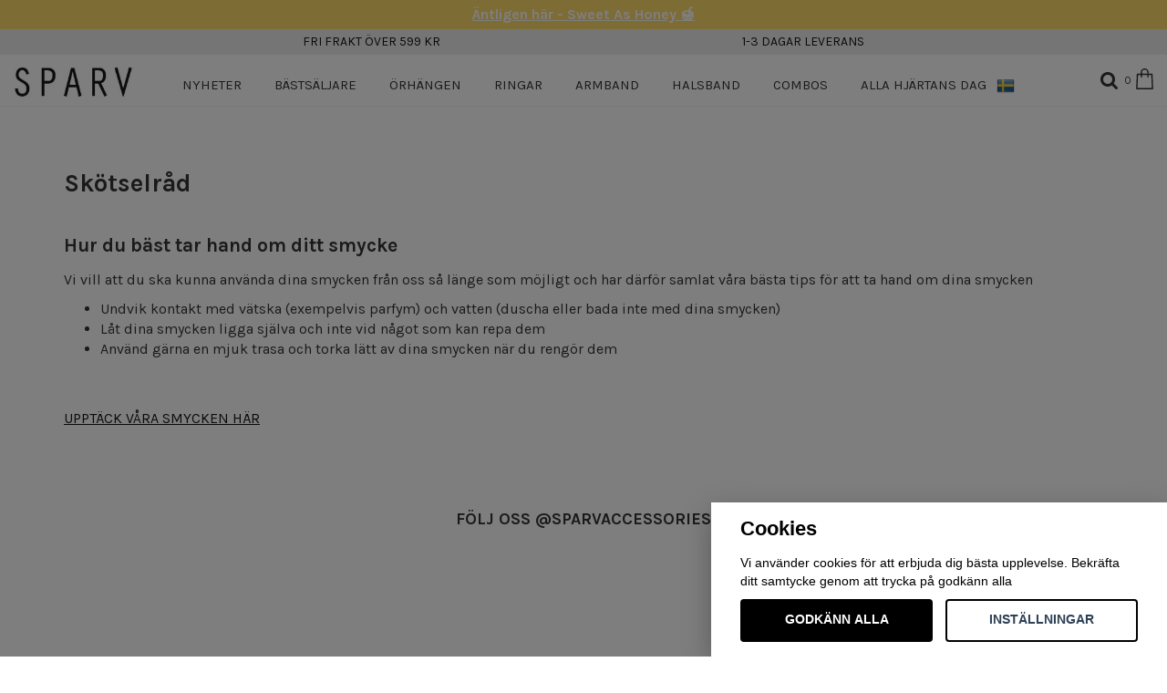

--- FILE ---
content_type: text/html; charset=utf-8
request_url: https://www.sparv.se/skotselrad
body_size: 11685
content:
<!DOCTYPE html>
<html lang="sv">
<head><script>var fbPixelEventId = Math.floor(Math.random() * 9000000000) + 1000000000;</script><meta property="ix:host" content="cdn.quickbutik.com/images"><meta http-equiv="Content-Type" content="text/html; charset=utf-8">
<title>Skötselråd - Sparv Accessories </title>
<meta name="author" content="Quickbutik">
<meta name="description" content="Upptäck våra skötselråd för att ta hand om dina smycken från oss på bästa sätt">
<link rel="icon" type="image/png" href="https://cdn.quickbutik.com/images/12207E/templates/fiore-65/assets/favicon.png?s=49364&auto=format">
<link rel="canonical" href="https://www.sparv.se/skotselrad">
<meta property="og:description" content="Upptäck våra skötselråd för att ta hand om dina smycken från oss på bästa sätt">
<meta property="og:title" content="Skötselråd - Sparv Accessories ">
<meta property="og:url" content="https://www.sparv.se/skotselrad">
<meta property="og:site_name" content="Sparv Accessories SE">
<meta property="og:type" content="website">
<meta property="og:image" content="">
<meta property="twitter:card" content="summary">
<meta property="twitter:title" content="Sparv Accessories SE">
<meta property="twitter:description" content="Upptäck våra skötselråd för att ta hand om dina smycken från oss på bästa sätt">
<meta property="twitter:image" content="">
<meta name="viewport" content="width=device-width, initial-scale=1, maximum-scale=1">
<link href="//maxcdn.bootstrapcdn.com/font-awesome/4.6.3/css/font-awesome.min.css" rel="stylesheet" type="text/css">
<link href="//fonts.googleapis.com/css?family=Karla:400,700%7CKarla:400,700" rel="stylesheet" type="text/css"  media="all" /><link href="https://storage.quickbutik.com/stores/12207E/templates/fiore-65/css/assets.css?49364" rel="stylesheet">
<link href="https://storage.quickbutik.com/stores/12207E/templates/fiore-65/css/styles.css?49364" rel="stylesheet">
<style>.wow{visibility:hidden}</style>
	<!-- Google Tag Manager -->
<script>(function(w,d,s,l,i){w[l]=w[l]||[];w[l].push({'gtm.start':
new Date().getTime(),event:'gtm.js'});var f=d.getElementsByTagName(s)[0],
j=d.createElement(s),dl=l!='dataLayer'?'&l='+l:'';j.async=true;j.src=
'https://www.googletagmanager.com/gtm.js?id='+i+dl;f.parentNode.insertBefore(j,f);
})(window,document,'script','dataLayer','GTM-WSCZVZ7');</script>
<!-- End Google Tag Manager -->
	<script>
		!function (w, d, t) {
		  w.TiktokAnalyticsObject=t;var ttq=w[t]=w[t]||[];ttq.methods=["page","track","identify","instances","debug","on","off","once","ready","alias","group","enableCookie","disableCookie"],ttq.setAndDefer=function(t,e){t[e]=function(){t.push([e].concat(Array.prototype.slice.call(arguments,0)))}};for(var i=0;i<ttq.methods.length;i++)ttq.setAndDefer(ttq,ttq.methods[i]);ttq.instance=function(t){for(var e=ttq._i[t]||[],n=0;n<ttq.methods.length;n++
)ttq.setAndDefer(e,ttq.methods[n]);return e},ttq.load=function(e,n){var i="https://analytics.tiktok.com/i18n/pixel/events.js";ttq._i=ttq._i||{},ttq._i[e]=[],ttq._i[e]._u=i,ttq._t=ttq._t||{},ttq._t[e]=+new Date,ttq._o=ttq._o||{},ttq._o[e]=n||{};n=document.createElement("script");n.type="text/javascript",n.async=!0,n.src=i+"?sdkid="+e+"&lib="+t;e=document.getElementsByTagName("script")[0];e.parentNode.insertBefore(n,e)};
		
		  ttq.load('CBLQB6RC77UFPP3IFTI0');
		  ttq.page();
		}(window, document, 'ttq');
	</script>
<script type="text/javascript" defer>document.addEventListener('DOMContentLoaded', () => {
    document.body.setAttribute('data-qb-page', 'list');
});</script><script src="/assets/shopassets/cookieconsent/cookieconsent.js?v=230"></script>
<style>
    html.force--consent,
    html.force--consent body{
        height: auto!important;
        width: 100vw!important;
    }
</style>

    <script type="text/javascript">
    var qb_cookieconsent = initCookieConsent();
    var qb_cookieconsent_blocks = [{"title":"Cookies","description":"Vi anv\u00e4nder cookies f\u00f6r att erbjuda dig b\u00e4sta upplevelse. Bekr\u00e4fta ditt samtycke genom att trycka p\u00e5 godk\u00e4nn alla"},{"title":"N\u00f6dv\u00e4ndiga cookies *","description":"Dessa cookies \u00e4r n\u00f6dv\u00e4ndiga f\u00f6r att butiken ska fungera korrekt och g\u00e5r inte att st\u00e4nga av utan att beh\u00f6va l\u00e4mna denna webbplats. De anv\u00e4nds f\u00f6r att funktionalitet som t.ex. varukorg, skapa ett konto och annat ska fungera korrekt.","toggle":{"value":"basic","enabled":true,"readonly":true}},{"title":"Statistik och prestanda","description":"Dessa cookies g\u00f6r att vi kan r\u00e4kna bes\u00f6k och trafik och d\u00e4rmed ta reda p\u00e5 saker som vilka sidor som \u00e4r mest popul\u00e4ra och hur bes\u00f6karna r\u00f6r sig p\u00e5 v\u00e5r webbplats. All information som samlas in genom dessa cookies \u00e4r sammanst\u00e4lld, vilket inneb\u00e4r att den \u00e4r anonym. Om du inte till\u00e5ter dessa cookies kan vi inte ge dig en lika skr\u00e4ddarsydd upplevelse.","toggle":{"value":"analytics","enabled":false,"readonly":false},"cookie_table":[{"col1":"_ga","col2":"google.com","col3":"2 years","col4":"Google Analytics"},{"col1":"_gat","col2":"google.com","col3":"1 minute","col4":"Google Analytics"},{"col1":"_gid","col2":"google.com","col3":"1 day","col4":"Google Analytics"}]},{"title":"Marknadsf\u00f6ring","description":"Dessa cookies st\u00e4lls in via v\u00e5r webbplats av v\u00e5ra annonseringspartner f\u00f6r att skapa en profil f\u00f6r dina intressen och visa relevanta annonser p\u00e5 andra webbplatser. De lagrar inte direkt personlig information men kan identifiera din webbl\u00e4sare och internetenhet. Om du inte till\u00e5ter dessa cookies kommer du att uppleva mindre riktad reklam.","toggle":{"value":"marketing","enabled":false,"readonly":false}}];
</script>
    <!-- Google Tag Manager -->
    <script>
    window.dataLayer = window.dataLayer || [];

    // Set default consent state
    dataLayer.push({
        'event': 'default_consent',
        'consent': {
            'analytics_storage': 'denied',
            'ad_storage': 'denied',
            'ad_user_data': 'denied',
            'ad_personalization': 'denied',
            'wait_for_update': 500
        }
    });

    // Check for existing consent on page load
    if (typeof qb_cookieconsent !== 'undefined') {
        const getConsentLevel = (category) => qb_cookieconsent.allowedCategory(category) ? 'granted' : 'denied';

        dataLayer.push({
            'event': 'update_consent',
            'consent': {
                'analytics_storage': getConsentLevel('analytics'),
                'ad_storage': getConsentLevel('marketing'),
                'ad_user_data': getConsentLevel('marketing'),
                'ad_personalization': getConsentLevel('marketing')
            }
        });
    }

    // Initialize GTM
    (function(w,d,s,l,i){w[l]=w[l]||[];w[l].push({'gtm.start':
    new Date().getTime(),event:'gtm.js'});var f=d.getElementsByTagName(s)[0],
    j=d.createElement(s),dl=l!='dataLayer'?'&l='+l:'';j.async=true;j.src=
    'https://www.googletagmanager.com/gtm.js?id='+i+dl;f.parentNode.insertBefore(j,f);
    })(window,document,'script','dataLayer','GTM-WSCZVZ7');

    // Handle consent updates for GTM
    document.addEventListener('QB_CookieConsentAccepted', function(event) {
        const cookie = qbGetEvent(event).cookie;
        const getConsentLevel = (level) => (cookie && cookie.level && cookie.level.includes(level)) ? 'granted' : 'denied';

        dataLayer.push({
            'event': 'update_consent',
            'consent': {
                'analytics_storage': getConsentLevel('analytics'),
                'ad_storage': getConsentLevel('marketing'),
                'ad_user_data': getConsentLevel('marketing'),
                'ad_personalization': getConsentLevel('marketing')
            }
        });
    });
    </script>
    <!-- End Google Tag Manager -->

    <!-- Google Tag Manager (noscript) -->
    <noscript><iframe src="https://www.googletagmanager.com/ns.html?id=GTM-WSCZVZ7"
    height="0" width="0" style="display:none;visibility:hidden"></iframe></noscript>
    <!-- End Google Tag Manager (noscript) -->
    <!-- Google Analytics 4 -->
    <script async src="https://www.googletagmanager.com/gtag/js?id=G-2J5D7PDMSV"></script>
    <script>
        window.dataLayer = window.dataLayer || [];
        function gtag(){dataLayer.push(arguments);}

        gtag('consent', 'default', {
            'analytics_storage': 'denied',
            'ad_storage': 'denied',
            'ad_user_data': 'denied',
            'ad_personalization': 'denied',
            'wait_for_update': 500,
        });

        const getConsentForCategory = (category) => (typeof qb_cookieconsent == 'undefined' || qb_cookieconsent.allowedCategory(category)) ? 'granted' : 'denied';

        if (typeof qb_cookieconsent == 'undefined' || qb_cookieconsent.allowedCategory('analytics') || qb_cookieconsent.allowedCategory('marketing')) {
            const analyticsConsent = getConsentForCategory('analytics');
            const marketingConsent = getConsentForCategory('marketing');

            gtag('consent', 'update', {
                'analytics_storage': analyticsConsent,
                'ad_storage': marketingConsent,
                'ad_user_data': marketingConsent,
                'ad_personalization': marketingConsent,
            });
        }

        // Handle consent updates for GA4
        document.addEventListener('QB_CookieConsentAccepted', function(event) {
            const cookie = qbGetEvent(event).cookie;
            const getConsentLevel = (level) => (cookie && cookie.level && cookie.level.includes(level)) ? 'granted' : 'denied';

            gtag('consent', 'update', {
                'analytics_storage': getConsentLevel('analytics'),
                'ad_storage': getConsentLevel('marketing'),
                'ad_user_data': getConsentLevel('marketing'),
                'ad_personalization': getConsentLevel('marketing'),
            });
        });

        gtag('js', new Date());
        gtag('config', 'G-2J5D7PDMSV', { 'allow_enhanced_conversions' : true } );
gtag('config', 'AW-673519034', { 'allow_enhanced_conversions' : true } );
gtag('event', 'page_view', JSON.parse('{"ecomm_pagetype":"other","send_to":"AW-673519034"}'));

        const gaClientIdPromise = new Promise(resolve => {
            gtag('get', 'G-2J5D7PDMSV', 'client_id', resolve);
        });
        const gaSessionIdPromise = new Promise(resolve => {
            gtag('get', 'G-2J5D7PDMSV', 'session_id', resolve);
        });

        Promise.all([gaClientIdPromise, gaSessionIdPromise]).then(([gaClientId, gaSessionId]) => {
            var checkoutButton = document.querySelector("a[href='/cart/index']");
            if (checkoutButton) {
                checkoutButton.onclick = function() {
                    var query = new URLSearchParams({
                        ...(typeof qb_cookieconsent == 'undefined' || qb_cookieconsent.allowedCategory('analytics') ? {
                            gaClientId,
                            gaSessionId,
                        } : {}),
                        consentCategories: [
                            ...(typeof qb_cookieconsent == 'undefined' || qb_cookieconsent.allowedCategory('analytics')) ? ['analytics'] : [],
                            ...(typeof qb_cookieconsent == 'undefined' || qb_cookieconsent.allowedCategory('marketing')) ? ['marketing'] : [],
                        ],
                    });
                    this.setAttribute("href", "/cart/index?" + query.toString());
                };
            }
        });
    </script>
    <!-- End Google Analytics 4 --></head>
<body>

<div class="nav-container">
	<nav class="top-bar Fixed overlay-bar">
		<div class="container-fluid">
		<div class="nav-menu">
		    <div class="row">
        		<div class="top-ban">
				    <span><a href=" https://www.sparv.se/sweet-as-honey"> Äntligen här - Sweet As Honey 🍯</span>
				</div>
		    </div>
		    <div class="row">
				<div class="top-usp">
				    <span>FRI FRAKT ÖVER 599 KR</span><span>1-3 DAGAR LEVERANS</span>
				</div>
			</div>
			<div class="row">
				<div class="hidden-xs hidden-sm col-sm-12">
				    <div class="top-logo ">
				        <a class="logo-link " href="https://www.sparv.se" title="Sparv Accessories SE">
    				    
    					<img class="logo logo-light" alt="Sparv Accessories SE logo" src="https://cdn.quickbutik.com/images/12207E/templates/fiore-65/assets/logo.png?s=49364&auto=format">
    					</a>
				    </div>
				    <div class="menu-center">
				        <ul class="menu">
    					        <li class="has-dropdown ">
    					            <a href="/nyheter" title="NYHETER">NYHETER</a>
        						</li>
    					        <li class="has-dropdown ">
    					            <a href="/bastsaljare" title="BÄSTSÄLJARE">BÄSTSÄLJARE</a>
        						</li>
    					        <li class="has-dropdown ">
    					            <a href="/orhangen" title="ÖRHÄNGEN">ÖRHÄNGEN</a>
        						</li>
    					        <li class="has-dropdown ">
    					            <a href="/ringar" title="RINGAR">RINGAR</a>
        						</li>
    					        <li class="has-dropdown ">
    					            <a href="/armband" title="ARMBAND">ARMBAND</a>
        						</li>
    					        <li class="has-dropdown ">
    					            <a href="/halsband" title="HALSBAND">HALSBAND</a>
        						</li>
    					        <li class="has-dropdown ">
    					            <a href="/combos" title="COMBOS">COMBOS</a>
        						</li>
    					        <li class="has-dropdown ">
    					            <a href="/alla-hjartans-dag" title="ALLA HJÄRTANS DAG">ALLA HJÄRTANS DAG</a>
        						</li>
    					</ul>
				    </div>
				    
				    
					
				</div>
				<div class="col-sm-12 col-md-12">
				    <div class="row mobile-top-bar">
				        <div class="col-xs-12 burger-wrapper">
        				    <div class="visible-xs visible-sm mobile-toggle">
                		        <a class="c-hamburger c-hamburger--htx" href="#mobile-menu"><span>toggle</span></a>
                		    </div>
                		    <div class="visible-xs visible-sm mobile-logo">
                		        <div class="logo logo-light ">
                        		    <a href="https://www.sparv.se" title="Sparv Accessories SE">
                        		        
                        		        <img alt="Sparv Accessories SE" src="https://cdn.quickbutik.com/images/12207E/templates/fiore-65/assets/logo.png?s=49364&auto=format">
                    			    </a>
                			    </div>
                		    </div>
        			        <div class="pull-right top-right-section">
        			            <div class="language-out hidden-xs hidden-sm">
        			                <div class="lang-main"><img src="/assets/shopassets/flags/24/sv.png"></div>
        			                <div class="lang-sel">
        			                    <a href="https://sparvaccessories.dk/"><img src="/assets/shopassets/flags/24/da.png">Denmark</a>
        			                    <a href="https://sparv.eu/"><img src="https://s3.eu-west-1.amazonaws.com/storage.quickbutik.com/stores/12207E/files/flaggaeu.png">EU</a>
        			                    <a href="https://www.sparv.fi/"><img src="/assets/shopassets/flags/24/fi.png">Finland</a>
        			                    <a href="https://sparvaccessories.de/"><img src="/assets/shopassets/flags/24/de.png">Germany</a>
        			                    <a href="https://www.sparv.com/no/"><img src="/assets/shopassets/flags/24/no.png">Norway</a>
        			                </div>
        			            </div>
        			            <div class="top-search">
        					        <div class="dropdown dropdown-search">
                                        <a href="#" class="dropdown-toggle dropdown-toggle-search" data-toggle="dropdown"><i class="fa fa-search"></i></a>
                                        <ul class="dropdown-menu" role="menu">
                                            <li>
                                                <form action="/shop/search" method="get">
                        							<input class="form-control search_text" name="s" type="text" size="25" placeholder="Sök" value="">
                        							<button class="search_submit" type="submit">
                        								<i class="fa fa-search"></i>
                        							</button>
                        							<div class="clear"></div>
                        						</form>
                                            </li>
                                        </ul>
                                    </div>
                                </div>
                                <div class="top-bar-cart">
            		                <div class="top-bar-cart-icon">
            		                    <div class="hidden-xs hidden-sm top-bar-cart-total">0</div>
            		                        <div class="nav navbar-nav navbar-right">
            		                            <div class="dropdown cartMenu">
            		                    
            		                                <a href="#" class="dropdown-toggle cart" data-toggle="dropdown"><svg xmlns="http://www.w3.org/2000/svg" viewBox="0 0 64 64" id="shopping-bag-1">
            		                                    <title>Shopping Bag</title>
            		                                    <desc></desc>
            		                                    <path data-name="layer2" fill="none" stroke="#202020" stroke-miterlimit="10" d="M56 62H8l2-44h44l2 44z" stroke-linejoin="round" stroke-linecap="round"></path>
            		                                    <path data-name="layer1" d="M22 26V12A10 10 0 0 1 32 2a10 10 0 0 1 10 10v14" fill="none" stroke="#202020" stroke-miterlimit="10" stroke-linejoin="round" stroke-linecap="round" style="stroke:var(--layer1, #202020)"></path>
            		                                  </svg>
            		                                </a>
            		                    
            		                                <ul class="dropdown-menu cart-content" role="menu">
            		                                <li class="visible-xs">
            		                                    <div class="pull-right cart-close">
            		                                        <a href="#" class="dropdown-toggle cart" data-toggle="dropdown"><i class="fa fa-times"></i></a>
            		                                    </div>
            		                                </li>
            		                                <li class="qs-cart-empty" >
            		                                    <p style="padding: 28px;font-weight: 600;margin:0;">Din varukorg är tom, men det behöver den inte vara.</p>
            		                                </li>
            		                                <li class="qs-cart-update" style="display:none;" >
            		                                    <div class="visible-xs" id="CARTHEADER">Varukorg</div>
            		                                    <table id="CARTITEMS" class="table table-condensed ">
            		                                        <thead>
            		                                            <tr>
            		                                                <td style="width: 220px;">Produkt</td>
            		                                                <td style="width: 127px" class="td-qty">Antal</td>
            		                                                <td style="width: 115px" class="hidden-xs">Pris</td>
            		                                            </tr>
            		                                        </thead>
            		                                        <tbody>
            		                                        </tbody>
            		                                        <tfoot>
            		                                            <tr>
            		                                                <td colspan="1"></td>
            		                                                <td class="cartsum">Totalt</td>
            		                                                <td class="cartTotal">0,00 SEK</td>
            		                                                <td colspan="1" class="text-right">
            		                                                </td>
            		                                            </tr>
            		                                        </tfoot>
            		                                    
            		                                    </table>
            		                                    </li>
            		                                    
            		                                    <li>
            		                                        <div class="cart-close d-flex justify-content-between"><a href="/orhangen" class="cart cart-continue btn btn-primary-custom">FORTSÄTT HANDLA</a><a href="/cart/index" class="btn btn-primary-custom checkout">TILL KASSAN</a></div>
            		                                    </li>
            		                                    
            		                                    
            		                                </ul>
            		                            </div>
            		                        </div>
            		                </div>
        		                </div>
        			        </div>
				        </div>
				        <div class="col-xs-12 top-elements-wrapper ">
                            <div class="top-elements">
        					    <div class="pull-left">
                                </div>
            					<div class="languages pull-left">
            					</div>
            					<div class="taxtoggler pull-left">
            					</div>
            					<div class="clearfix"></div>
        					</div>
				        </div>
				    </div> 
				</div>
			</div>
		</div>
			
		</div><!--end of container-->
	</nav>

</div><div class="main-container ">
    <div class="container">
        <!-- Breadcrumbs --><div class="row">
            <div class="col-md-12">
            	<nav class="breadcrumb" aria-label="breadcrumbs"> </nav>
</div>
        </div>
        
</div>
    
    <!-- The main content -->
    <div class="container">
<div class="row">
    <div class="col-md-12">
        <h1 class="title">Skötselråd</h1>
        <div>
            <p><br></p><h2><strong>Hur du bäst tar hand om ditt smycke</strong></h2><p><span style="font-size: 16px;">Vi vill att du ska kunna använda dina smycken från oss så länge som möjligt och har därför samlat våra bästa tips för att ta hand om dina smycken<br></span></p><ul><li><span style="font-size: 16px;">Undvik kontakt med vätska (exempelvis parfym) och vatten (duscha eller bada inte med dina smycken)<br></span></li><li><span style="font-size: 16px;">Låt dina smycken ligga själva och inte vid något som kan repa dem<br></span></li><li><span style="font-size: 16px;">Använd gärna en mjuk trasa och torka lätt av dina smycken när du rengör dem<br><br></span><span style="font-size: 16px;"><br></span></li></ul><p><span style="font-size: 16px;"><u><a href="https://www.sparv.se/orhangen">UPPTÄCK VÅRA SMYCKEN HÄR</a></u></span></p><p><br></p><p><br></p>
        </div>
    </div>
</div>
</div><div class="container foot-extra">
<h2 class="home-subtitle text-center">FÖLJ OSS @SPARVACCESSORIES</h2>
<!-- SnapWidget -->
<script src="https://snapwidget.com/js/snapwidget.js"></script>
<iframe src="https://snapwidget.com/embed/784236" class="snapwidget-widget" allowtransparency="true" frameborder="0" scrolling="no" style="border:none; overflow:hidden;  width:100%; margin-bottom:40px;"></iframe>
</div>
<img class="img-responsive width100" src="https://s3.eu-west-1.amazonaws.com/storage.quickbutik.com/stores/12207E/files/USP20250318.jpg" alt="Sparv Accessories">

<footer>
    <div class="container">
   <div class="section_footer">
         <div class="row">
            
                
                
                <div class=" col-md-4 col-xs-12">
                   <div class="section_newsletter">
                      <h4>Anmäl dig nu - Få 10% på ett köp</h4>
                      <form id="newsletter_form" action="/shop/newsletter" method="post" target="_blank">
                          <div class="form-group form-group-default">
                          <div class="input-group">
                             <input type="email" class="form-control" name="email" placeholder="Ange e-post" required="">
                             <span class="input-group-btn">
                                <button type="submit" class="btn btn-default">Prenumerera</button>
                              </span>
                          </div>
                          </div>
                      </form>
                   </div>
                </div>
                
                
            
                <div class=" col-md-4 col-xs-12">
                   <h4>Sparv Accessories</h4>
                   <div class="main-text">
                        Sparv skapades i sökandet efter minimalistiska och skandinaviskt designade smycken som adderar det extra till en stil eller ett tillfälle - från tidig morgon till sen kväll.
                   </div>
                </div>
                
                
                
                
            
                
                <div class=" col-md-4 col-xs-12">
                   <h4>Order & leveranser</h4>
                    <div class="footer-menu">
            		    <ul>
                            <li>
                                <a href="/leverans-och-returer">Leverans och returer</a>
                        	</li>
                            <li>
                                <a href="/betalningar">Betalningar</a>
                        	</li>
                            <li>
                                <a href="/nyhetsbrev">Nyhetsbrev</a>
                        	</li>
                            <li>
                                <a href="/om-sparv-accessories">Om Sparv</a>
                        	</li>
                            <li>
                                <a href="/aterforsaljare">Återförsäljare</a>
                        	</li>
                            <li>
                                <a href="/skotselrad">Skötselråd</a>
                        	</li>
                            <li>
                                <a href="/storleksguide">Storleksguide</a>
                        	</li>
                            <li>
                                <a href="/jobb">Jobba med oss</a>
                        	</li>
                            <li>
                                <a href="/contact">Kontakt</a>
                        	</li>
                            <li>
                                <a href="/villkor">Villkor</a>
                        	</li>
                            <li>
                                <a href="https://sparvb2b.com">B2B reseller login</a>
                        	</li>
                        </ul>
                    </div>
                </div>
                
                
                
            
                
                
                
                <div class="lang-foot visible-xs visible-sm hidden-md hidden-lg hidden-xl col-xs-12">
	                <div class="lang-main-foot"><img src="/assets/shopassets/flags/24/sv.png"></div>
	                    <a href="https://sparvaccessories.dk/"><img src="/assets/shopassets/flags/24/da.png"></a>
	                    <a href="https://sparv.eu/"><img src="https://s3.eu-west-1.amazonaws.com/storage.quickbutik.com/stores/12207E/files/flaggaeu.png"></a>
	                    <a href="https://www.sparv.fi/"><img src="/assets/shopassets/flags/24/fi.png"></a>
	                    <a href="https://sparvaccessories.de/"><img src="/assets/shopassets/flags/24/de.png"></a>
	            </div>

                <div class=" col-md-12 col-xs-12 text-center">
                   <div class="socials text-center">
                          <a href="https://www.facebook.com/sparvaccessories/" target="_blank" class="btn btn-facebook social"><i class="fa fa-facebook"></i></a>
                          <a href="https://instagram.com/sparvaccessories/" target="_blank" class="btn btn-instagram social"><i class="fa fa-instagram"></i></a>
                          <a href="https://www.pinterest.se/sparvaccessories/" target="_blank" class="btn btn-pinterest social"><i class="fa fa-pinterest"></i></a>
                   </div>
                </div>
                
            
                
                
                
                
                <div class=" col-md-12 col-xs-12 text-center">
                    <div class="paymentmethods">
                        <img alt="Visa" class="x15" src="/assets/shopassets/paylogos/visa.png">
                        <img alt="MasterCard" src="/assets/shopassets/paylogos/mastercard.png">
                        <img alt="Swish" class="x1" src="/assets/shopassets/paylogos/swish.png"> 
                        <img alt="Direktbetalning" class="x2" src="/assets/shopassets/paylogos/direktbetalning.png">
                        <img alt="Klarna" class="x1" src="https://cdn.klarna.com/1.0/shared/image/generic/logo/sv_se/basic/logo_black.png?width=75">
                    </div>
                </div>
         </div>
   </div>
   <div class="row">
        <div class="col-md-12 col-xs-12 text-center">
           <div class="copyright_line">© Copyright Sparv Accessories SE</div>
           <!-- <div class="poweredby"><a style="text-decoration: none;" target="_blank" rel="nofollow sponsored" title="Powered by Quickbutik" href="https://quickbutik.com">Powered by Quickbutik</a></div>--> 
        </div>
    </div>
    </div>
</footer>
</div>

<!-- The mobile menu -->
<div id="mobile-bar-settings" data-lbl-overview="Översikt" data-lbl-search="Sök"></div>

<nav id="mobile-menu" style="visibility:hidden;"><ul>
<li>
        <a href="/nyheter">NYHETER</a>
        </li>
    <li>
        <a href="/bastsaljare">BÄSTSÄLJARE</a>
        </li>
    <li>
        <a href="/orhangen">ÖRHÄNGEN</a>
        </li>
    <li>
        <a href="/ringar">RINGAR</a>
        </li>
    <li>
        <a href="/armband">ARMBAND</a>
        </li>
    <li>
        <a href="/halsband">HALSBAND</a>
        </li>
    <li>
        <a href="/combos">COMBOS</a>
        </li>
    <li>
        <a href="/alla-hjartans-dag">ALLA HJÄRTANS DAG</a>
        </li>
    <li class="mob-menu-flags">
        <img src="/assets/shopassets/flags/24/sv.png"><select class="mob-select-flags" name="flag-select" onchange="location = this.value;"><option value="https://www.sparv.se/">Sweden (SEK)</option>
<option value="https://sparvaccessories.dk/">Denmark (DKK)</option>
<option value="https://www.sparv.fi/">Finland (EUR)</option>
<option value="https://sparv.eu/">EU (EUR)</option>
<option value="https://sparvaccessories.de/">Germany (EUR)</option>
<option value="https://www.sparv.com/no/">Norway (NOK)</option></select>
</li>
 </ul></nav><script type="text/javascript" src="https://storage.quickbutik.com/stores/12207E/templates/fiore-65/js/jquery.min.js?49364"></script><script type="text/javascript" src="https://storage.quickbutik.com/stores/12207E/templates/fiore-65/js/plugins.js?49364"></script><script type="text/javascript" src="https://storage.quickbutik.com/stores/12207E/templates/fiore-65/js/qs_functions.js?49364"></script><script type="text/javascript" src="https://storage.quickbutik.com/stores/12207E/templates/fiore-65/js/custom.js?49364"></script><script type="text/javascript">
    
$(document).ready(function () {
	$('#mobile-menu').css({
		'visibility': 'visible'
	});
	$("#mobile-menu").mmenu({
		navbar: {
			title: ""
		},
		classNames: {
			fixedElements: {
				fixed: "mm-fixed"
			}
		}
	});
	var e = $("#mobile-menu").data("mmenu");
	e.bind("opening", function () {
		$(".c-hamburger").addClass("is-active")
	}), e.bind("close", function () {
		$(".c-hamburger").removeClass("is-active")
	}), $("#mobile-menu .mm-search input").keyup(function (e) {
		13 == e.keyCode && (window.location.href = "/shop/search?s=" + $(this).val())
	}), $(".mm-next").addClass("mm-fullsubopen")
});
    
    
    $('#newsletter_form').submit(function(e){
            e.preventDefault();
            
            $.post('/shop/newsletter', $.param($(this).serializeArray()), function(data) {
                if(data.error) { 
                    alert('Vänligen kontrollera din e-postadress.');
                }else{
                    alert('Du har nu anmält dig till vårt nyhetsbrev.');
                }
            }, "json");
    });
    
    $(document).ready(function(){
        $('.dropdown-toggle-search').click(function(){
            if($(this).parent().hasClass('open'))
            {
                $('.search_text').focus();
            }
        });
    });
    
    </script><script>
    new WOW().init();
    </script>
<script type="text/javascript">var qs_store_url = "https://www.sparv.se";</script>
<script type="text/javascript">var qs_store_apps_data = {"location":"\/skotselrad","products":[],"product_id":null,"category_id":null,"category_name":null,"fetch":"fetch","order":null,"search":null,"recentPurchaseId":null}; var qs_store_apps = [];</script>
<script>if (typeof qs_options !== "undefined") { qs_store_apps_data.variants = JSON.stringify(Array.isArray(qs_options) ? qs_options : []); }</script>
<script type="text/javascript">$.ajax({type:"POST",url:"https://www.sparv.se/apps/fetch",async:!1,data:qs_store_apps_data, success:function(s){qs_store_apps=s}});</script>
<script>
    function fbConversion() {
        if (typeof qb_cookieconsent == 'undefined' || qb_cookieconsent.allowedCategory('marketing')) {
            fetch("https://www.sparv.se/apps/fbpixel",{method:"POST",headers:{"Content-Type":"application/json"},body:JSON.stringify({...qs_store_apps_data,event_id:fbPixelEventId})}).catch(e=>{console.error("Error:",e)});
        }
    }

    document.addEventListener('QB_CookieConsentAccepted', function(e) {
        fbConversion();
    });

    fbConversion();
</script>
<script type="text/javascript" src="/assets/qb_essentials.babel.js?v=20251006"></script><script type="text/javascript"> var recaptchaSiteKey="6Lc-2GcUAAAAAMXG8Lz5S_MpVshTUeESW6iJqK0_"; </script>
<script>
    qb_cookieconsent.run({
        current_lang: 'en',
        autoclear_cookies: true,
        cookie_expiration: 90,
        autoload_css: true,
        theme_css: '/assets/shopassets/cookieconsent/cookieconsent.css?v=231',
        languages: {
            en: {
                consent_modal: {
                    title: "Cookies",
                    description: 'Vi använder cookies för att erbjuda dig bästa upplevelse. Bekräfta ditt samtycke genom att trycka på godkänn alla',
                    primary_btn: {
                        text: 'Godkänn alla',
                        role: 'accept_all'
                    },
                    secondary_btn: {
                        text: 'Inställningar',
                        role: 'settings'
                    }
                },
                settings_modal: {
                    title: 'Cookie inställningar',
                    save_settings_btn: "Spara",
                    accept_all_btn: "Godkänn alla",
                    cookie_table_headers: [
                        { col1: "Name" },
                        { col2: "Domain" },
                        { col3: "Expiration" },
                        { col4: "Description" }
                    ],
                    blocks: qb_cookieconsent_blocks
                }
            }
        },
        onAccept: function (cookie) {
            var event = new CustomEvent("QB_CookieConsentAccepted", {
                detail: {
                    cookie: cookie
                }
            });

            document.dispatchEvent(event);
        },
        onChange: function (cookie) {
            var event = new CustomEvent("QB_CookieConsentAccepted", {
                detail: {
                    cookie: cookie
                }
            });

            document.dispatchEvent(event);
        },
    });

            document.getElementsByTagName("html")[0].classList.add('force--consent');
</script>

    <script src="/assets/shopassets/misc/magicbean.js?v=1" data-shop-id="12207" data-url="https://magic-bean.services.quickbutik.com/v1/sow" data-site-section="1" data-key="706d91542ba16271f2ab5bcbdb8157a5" defer></script>
<script type="text/javascript">
const tiktokPixel = {
  pixelId: null,
  checkoutUrl: null,

  cartData: {
    totalAmount: 0,
    currency: "",
    items: [],
  },

  load: function () {
    if (tiktokPixel.pixelId == null) {
      return;
    }

    !(function (w, d, t) {
      w.TiktokAnalyticsObject = t;
      var ttq = (w[t] = w[t] || []);
      (ttq.methods = [
        "page",
        "track",
        "identify",
        "instances",
        "debug",
        "on",
        "off",
        "once",
        "ready",
        "alias",
        "group",
        "enableCookie",
        "disableCookie",
      ]),
        (ttq.setAndDefer = function (t, e) {
          t[e] = function () {
            t.push([e].concat(Array.prototype.slice.call(arguments, 0)));
          };
        });
      for (var i = 0; i < ttq.methods.length; i++)
        ttq.setAndDefer(ttq, ttq.methods[i]);
      (ttq.instance = function (t) {
        for (var e = ttq._i[t] || [], n = 0; n < ttq.methods.length; n++)
          ttq.setAndDefer(e, ttq.methods[n]);
        return e;
      }),
        (ttq.load = function (e, n) {
          var i = "https://analytics.tiktok.com/i18n/pixel/events.js";
          (ttq._i = ttq._i || {}),
            (ttq._i[e] = []),
            (ttq._i[e]._u = i),
            (ttq._t = ttq._t || {}),
            (ttq._t[e] = +new Date()),
            (ttq._o = ttq._o || {}),
            (ttq._o[e] = n || {});
          var o = document.createElement("script");
          (o.type = "text/javascript"),
            (o.async = !0),
            (o.src = i + "?sdkid=" + e + "&lib=" + t);
          var a = document.getElementsByTagName("script")[0];
          a.parentNode.insertBefore(o, a);
        });
      ttq.load(tiktokPixel.pixelId);

      let eventId = Math.ceil(Math.random() * 10000000);
      ttq.page({ event_id: eventId });
      sendData("PageView", {}, eventId);
    })(window, document, "ttq");

    async function sendData(eventType, properties, eventId) {
      return fetch(qs_store_url + "/apps/tiktokpixel", {
        method: "POST",
        headers: { "Content-Type": "application/json" },
        body: JSON.stringify({
          event: eventType,
          properties: properties,
          event_id: eventId,
        }),
      });
    }

    document.addEventListener("view-search", function (event) {
      let searchQuery = qbGetEvent(event).data;
      let properties = {
        query: searchQuery,
        content_id: "",
      };
      let eventId = Math.ceil(Math.random() * 10000000);

      ttq.track("Search", properties, { event_id: eventId });
      sendData("Search", properties, eventId);
    });

    document.addEventListener("view-product", function (event) {
      let productData = qbGetEvent(event);
      let properties = {
        content_type: "product",
        content_id: productData.id,
        content_name: productData.name,
        currency: productData.currency,
        price: productData.price,
        value: productData.price,
      };
      let eventId = Math.ceil(Math.random() * 10000000);

      ttq.track("ViewContent", properties, { event_id: eventId });
      sendData("ViewContent", properties, eventId);
    });

    document.addEventListener("QB_CartSet", function (event) {
      tiktokPixel.cartData = {
        totalAmount: qbGetEvent(event).itemData.total_amount_raw,
        currency: qbGetEvent(event).itemData.currency,
        items: qbGetEvent(event).itemData.items ?? [],
      };
    });

    document.addEventListener("QB_CartUpdated", function (event) {
      tiktokPixel.cartData = {
        totalAmount: qbGetEvent(event).itemData.amount_raw,
        currency: qbGetEvent(event).itemData.currency,
        items: qbGetEvent(event).itemData.items ?? [],
      };
    });

    document.addEventListener("QB_CartAdded", function (event) {
      tiktokPixel.cartData = {
        totalAmount: qbGetEvent(event).itemData.amount_raw,
        currency: qbGetEvent(event).itemData.currency,
        items: qbGetEvent(event).itemData.items ?? [],
      };

      let productData = qbGetEvent(event).itemData;
      let eventId = Math.ceil(Math.random() * 10000000);

      let properties = {
        content_type: "product",
        content_id: productData.item.id,
        content_name: productData.item.title,
        currency: productData.currency,
        price: productData.item.price_raw,
        quantity: 1,
        value: productData.item.price_raw,
      };

      ttq.track("AddToCart", properties, { event_id: eventId });
      sendData("AddToCart", properties, eventId);
    });

    document
      .querySelector(`a[href='${tiktokPixel.checkoutUrl}']`)
      .addEventListener("click", async function (event) {
        event.preventDefault();

        let eventId = Math.ceil(Math.random() * 10000000);
        let properties = {
          content_type: "product_group",
          currency: tiktokPixel.cartData.currency,
          value: tiktokPixel.cartData.totalAmount,
          contents: tiktokPixel.cartData.items.map((item) => ({
            content_type: "product",
            content_id: item.item.id,
            content_name: item.item.title,
            price: item.item.price,
            quantity: item.qty,
          })),
        };

        try {
          ttq.track("InitiateCheckout", properties, { event_id: eventId });
          await sendData("InitiateCheckout", properties, eventId);
        } catch (error) {
          console.error("Tiktok Pixel Error", error);
        }

        window.location.href = this.getAttribute("href");
      });

    document.addEventListener("view-success", function (event) {
      let orderData = qbGetEvent(event).orderData;
      let properties = {
        content_type: "product_group",
        currency: orderData.currency,
        value: orderData.total_amount,
        contents: orderData.items.map((item) => ({
          content_type: "product",
          content_id: item.id,
          content_name: item.title,
          price: item.price,
          quantity: item.quantity,
        })),
      };
      let eventId = Math.ceil(Math.random() * 10000000);

      ttq.track("CompletePayment", properties, { event_id: eventId });
      sendData("CompletePayment", properties, eventId);
    });
  },
};

document.addEventListener("DOMContentLoaded", function () {
  document.addEventListener("QB_CookieConsentAccepted", function (e) {
    checkLoad();
  });

  function checkLoad() {
    if (
      typeof qb_cookieconsent === "undefined" ||
      qb_cookieconsent.allowedCategory("marketing")
    ) {
      tiktokPixel.load();
    }
  }

  checkLoad();
});

tiktokPixel.pixelId = 'CBP28U3C77UESBO99S4G';
tiktokPixel.checkoutUrl = '/cart/index';
</script><script>
    document.addEventListener('QB_CookieConsentAccepted', function(event) {
        const cookie = qbGetEvent(event).cookie;

        const getConsentLevel = (level) => (cookie && cookie.level && cookie.level.includes(level)) ? 'granted' : 'denied';

        gtag('consent', 'update', {
            'analytics_storage': getConsentLevel('analytics'),
            'ad_storage': getConsentLevel('marketing'),
            'ad_user_data': getConsentLevel('marketing'),
            'ad_personalization': getConsentLevel('marketing'),
        });
    });

    document.addEventListener('QB_CartAdded', function(e) {
        const itemData = qbGetEvent(e).itemData;

        let eventData = {
            currency: 'SEK',
            value: parseFloat(itemData.item.price_raw),
            items: [{
                id: itemData.item.id,
                item_id: itemData.item.id,
                name: itemData.item.title.replaceAll('"', ''),
                item_name: itemData.item.title.replaceAll('"', ''),
                affiliation: `Sparv Accessories SE`,
                ...(itemData.variant_name && {
                    name: itemData.item.title.replaceAll('"', '') + ' ' + itemData.variant_name.replaceAll('"', ''),
                    item_name: itemData.item.title.replaceAll('"', '') + ' ' + itemData.variant_name.replaceAll('"', ''),
                    variant: itemData.variant_name.replaceAll('"', ''),
                    item_variant: itemData.variant_name.replaceAll('"', ''),
                }),
                price: parseFloat(itemData.item.price_raw),
                quantity: itemData.qty
            }],
        };
        'undefined' !== typeof gtag && gtag('event', 'add_to_cart', eventData);
    });
</script><script>
function loadFbPixelScript() {
    if (typeof qb_cookieconsent == 'undefined' || qb_cookieconsent.allowedCategory('marketing')) {
        
!function(f,b,e,v,n,t,s){if(f.fbq)return;n=f.fbq=function(){n.callMethod?n.callMethod.apply(n,arguments):n.queue.push(arguments)};if(!f._fbq)f._fbq=n;n.push=n;n.loaded=!0;n.version='2.0';n.queue=[];t=b.createElement(e);t.async=!0;t.src=v;s=b.getElementsByTagName(e)[0];s.parentNode.insertBefore(t,s)}(window,document,'script','https://connect.facebook.net/en_US/fbevents.js');
fbq('init', '541130073156904');
fbq('track', 'PageView', {}, { eventID: fbPixelEventId});


    }
}

document.addEventListener('QB_CookieConsentAccepted', function(e) {
    loadFbPixelScript();
});

loadFbPixelScript();
</script>
<script type="text/javascript">document.addEventListener("QB_CartAdded", function(a) {
                    var b = qbGetEvent(a).itemData;
                    var contentId = b.item.raw_id ? b.item.raw_id : b.item.id;
                    if (b.variant_id) {
                        contentId = contentId + "-" + b.variant_id;
                    }
                    "undefined"!=typeof fbq&&fbq("track","AddToCart",{
                        content_name: b.item.title,
                        content_ids: [contentId],
                        content_type: "product",
                        value: b.amount_raw,
                        currency: "SEK"
                    }, {
                        eventID: a.eventId
                    });
                });</script>
<script type='text/javascript' src='//s3.amazonaws.com/downloads.mailchimp.com/js/mc-validate.js'></script><script type='text/javascript'>(function($) {window.fnames = new Array(); window.ftypes = new Array();fnames[0]='EMAIL';ftypes[0]='email'; }(jQuery));var $mcj = jQuery.noConflict(true);</script>
<!-- Google Tag Manager (noscript) -->
<noscript><iframe src="https://www.googletagmanager.com/ns.html?id=GTM-WSCZVZ7"
height="0" width="0" style="display:none;visibility:hidden"></iframe></noscript>
<!-- End Google Tag Manager (noscript) --><script id="mcjs">if (typeof qb_cookieconsent == 'undefined' || qb_cookieconsent.allowedCategory('marketing')) { !function(c,h,i,m,p){m=c.createElement(h),p=c.getElementsByTagName(h)[0],m.async=1,m.src=i,p.parentNode.insertBefore(m,p)}(document,"script","https://chimpstatic.com/mcjs-connected/js/users/80f8ce5a797bb61d2054322ff/dac0d4ddbe1bc0ceade3916ac.js"); } </script><script defer src="https://static.cloudflareinsights.com/beacon.min.js/vcd15cbe7772f49c399c6a5babf22c1241717689176015" integrity="sha512-ZpsOmlRQV6y907TI0dKBHq9Md29nnaEIPlkf84rnaERnq6zvWvPUqr2ft8M1aS28oN72PdrCzSjY4U6VaAw1EQ==" data-cf-beacon='{"rayId":"9c7c87a24b618305","version":"2025.9.1","serverTiming":{"name":{"cfExtPri":true,"cfEdge":true,"cfOrigin":true,"cfL4":true,"cfSpeedBrain":true,"cfCacheStatus":true}},"token":"7a304e0c4e854d16bca3b20c50bbf8db","b":1}' crossorigin="anonymous"></script>
</body>
</html>


--- FILE ---
content_type: application/javascript
request_url: https://storage.quickbutik.com/stores/12207E/templates/fiore-65/js/custom.js?49364
body_size: 3342
content:
$('#lightSlider').lightSlider({
    gallery: true,
    item: 1,
    loop: true,
    slideMargin: 0,
    vThumbWidth: 250,
    adaptiveHeight: true,
    onSliderLoad: function() {
        $('#lightSlider').magnificPopup({
          delegate: 'li.lslide a',
          type: 'image',
          gallery: {
              enabled: true,
              navigateByImgClick: true,
              preload: [0,1]
            }
        });
    }
});

$('.startslide').lightSlider({
    item: 1,
    loop: true,
    auto:true,
    mode: 'fade',
    pause: 4000,
    pauseOnHover: true,
    slideMargin: 0,
    vThumbWidth: 250,
    adaptiveHeight: false,
    pager: false
});

$(".main-container select").selectOrDie({
	customClass : "custom",
	customID : "custom"
});
$("#share").jsSocials({
    showLabel: false,
    showCount: false,
    shareIn: "popup",
    shares: ["facebook", "twitter", "pinterest", "email"]
});

$(document).ready(function() {
    $(document).on('click', '.c-hamburger', function(){
        $('#mobile-menu').data('mmenu').close();
    });
	$(document).on('click','.dropdown-menu li',function(e){
		e.stopPropagation();
	});

    var navListItems = $('ul.setup-panel li a'),
        allWells = $('.setup-content');

    allWells.hide();

    navListItems.click(function(e)
    {
        e.preventDefault();
        var $target = $($(this).attr('href')),
            $item = $(this).closest('li');
        
        if (!$item.hasClass('disabled')) {
            navListItems.closest('li').removeClass('active');
            $item.addClass('active');
            allWells.hide();
            $target.show();
        }
    });
    
    $('ul.setup-panel li.active a').trigger('click');
    
    
    /* ======================================================
    HOVER IMAGE IN EVERY ITEM part of iOS overlay
    ======================================================
    $(".share-btn").mouseenter(function() {
      setTimeout(function() {
      $(".item-menu").addClass("visible")
      }, 500);
    });
    $(".share-btn").mouseleave(function() {
      setTimeout(function() {
      $(".item-menu").removeClass("visible")
      }, 500);
    });
    $(".item-menu").hover(function() {
      $(".item-menu").addClass("visible")
    });
    $(".item-menu").mouseleave(function() {
      setTimeout(function() {
      $(".item-menu").removeClass("visible")
      }, 500);
    });
*/
      // Prepare layout options.
      var options = {
        autoResize: true, // This will auto-update the layout when the browser window is resized.
        container: $('#main'), // Optional, used for some extra CSS styling
        offset: 2, // Optional, the distance between grid items
        itemWidth: 210 // Optional, the width of a grid item
      };

      // Get a reference to your grid items.
      var handler = $('#tiles li');

        //handler.wookmark(options); #This was disable by erwin

      // Capture clicks on grid items.
      handler.click(function(){

        // Randomize the height of the clicked item.
        var newHeight = $('img', this).height() + Math.round(Math.random()*300+30);
        $(this).css('height', newHeight+'px');

        // Update the layout.
        handler.wookmark();
      });
      
});

$('.startprodgrid .product').removeClass('col-lg-3 col-md-6 col-sm-6 col-6');
$(document).ready(function() {
    $('.startprodgrid').lightSlider({
    gallery: false,
    item: 3,
    slideMove: 1,
    pager: true,
    loop: true,
    controls: false,
    responsive : [
            {
                breakpoint:992,
                settings: {
                    item:2,
                    slideMove:1,
                    slideMargin:1,
                  }
            }
        ]
    });
});

function insert_rev() {
    omd_html = '<ul class="lightslider-omd">';
    $('#omd_kar tr').each(function() {
        omd = $(this).find('td:nth-child(1)').text();
        omdk = $(this).find('td:nth-child(2)').text();
        omdd = $(this).find('td:nth-child(3)').text();
        omd_html += '<li><svg aria-hidden="true" focusable="false" role="presentation" class="icon icon-quote" viewBox="0 0 41 35"><path d="M10.208 17.711h6.124v16.332H0V21.684C0 8.184 5.444.956 16.332 0v6.125c-4.083 1.14-6.124 4.414-6.124 9.82v1.766zm24.498 0h6.124v16.332H24.498V21.684C24.498 8.184 29.942.956 40.83 0v6.125c-4.083 1.14-6.124 4.414-6.124 9.82v1.766z" fill="#000" fill-rule="evenodd"></path></svg><br><span class="omdome">'+omd+'</span><br><br><span class="omd_kund">'+omdk+'</span>, '+omdd+'</li>';
    });
    omd_html += '</ul>';
    $('#omd_kar table').remove();
    $('#omd_kar').append(omd_html);
}

var itemss = 3;
var itemsslide = 3;
if ($(window).width() < 992 && $(window).width() > 786) {
    itemss = 2;
    itemsslide = 2;
} else if 
    ($(window).width() <= 786) {
        itemss = 1;
        itemsslide = 1;
}

function omd_slider() {
    $('.lightslider-omd').lightSlider({
        adaptiveHeight:false,
        gallery: false,
        item: itemss,
        slideMove: itemsslide,
        pager: true,
        auto: false,
        loop: true
    });
}

if($('#omd_kar').length) {
    insert_rev();
    omd_slider();
}

if(window.location.pathname == '/omdomen') {
    window.location.replace('/#omdomen');
}

if($('#insta-snap').length) {
    $.getScript('https://snapwidget.com/js/snapwidget.js', function(data) {
        $('#insta-snap').append('<iframe src="https://snapwidget.com/embed/784236" class="snapwidget-widget" allowtransparency="true" frameborder="0" scrolling="no" style="border:none; overflow:hidden; width:100%;"></iframe>');
    });
}

if($('#prod-g-review').length) {
    $.getScript("https://apps.elfsight.com/p/platform.js", function() {
        $('#prod-g-review').append('<div lang="sv" class="elfsight-app-89fe03a6-a088-4133-99be-652eeb601566"></div>');
    });
}

if($('#page-omd').length) {
    $('#page-omd').html('');
    $.getScript("https://apps.elfsight.com/p/platform.js", function() {
        $('#page-omd').append('<div lang="sv" class="elfsight-app-7ad741ca-3a92-475c-8811-0535e0f23c06"></div>');
    });
}

if($('#page-carousel').length) {
    var carousel = $('#page-carousel').text();
    $('#page-carousel').html('');
    var car_prods;
    $.ajax({
        type: 'GET',
        url: carousel,
        success: function(data) {
            car_prods = data;
            $(car_prods).find('.product').each(function() {
                $('#page-carousel').append(this);
            });
            $('#page-carousel').lightSlider({
                gallery: false,
                item: 3,
                slideMove: 1,
                pager: true,
                loop: true,
                controls: false,
                responsive : [
                    {
                        breakpoint:992,
                        settings: {
                            item:2,
                            slideMove:1,
                            slideMargin:6,
                          }
                    }
                ]
            });
        }
    });
}

/*
if($('#page-omd').length) {
    var omd_html;
    $.ajax({
        type: 'GET',
        url: '/omdomen',
        success: function(data) {
            omd_page = data;
            omd_list = $(omd_page).find('#omd_kar').parent().html();
            $('#page-omd').append(omd_list);
            insert_rev();
            $('.lightslider-omd').lightSlider({
                adaptiveHeight:false,
                gallery: false,
                item: itemss,
                slideMove: itemsslide,
                pager: true,
                auto: false,
                loop: true
            });
        }
    });
}
*/

if($('.insp-head h1').length) {
    $('h1.title').remove();
    $('.breadcrumb').css('margin',0);
}

function headerpadding(event,startpadding) {
    var window_width = $(window).width();
    topbarheight = $('.top-bar').height();
    if(event === 'load') {
        if(window_width >= 992) {
            $('.main-container').css({'padding-top':topbarheight});
        }
    } else {
        if(window_width <= 991.98) {
            $('.main-container').css({'padding-top':startpadding});
        } else if(window_width >= 992) {
            $('.main-container').css({'padding-top':topbarheight});
        }
    }
}

var startpadding;
$(document).ready(function() {
    startpadding = $('.main-container').css('padding-top');
    headerpadding('load', startpadding);
});

$(window).on("resize", function() {
    headerpadding('resize',startpadding);
});

var cartslider;
function cartslider_build() {
if($('#cart-slide').length) {
        $('#cart-slide li').each(function() {
            var url = $(this).find('a').attr('href');
            if(url.indexOf('?') >-1) {
                url_spl = url.split('?');
                url = url_spl[0];
            }
            var varsel = "";
            var prod_html = "";
            if(url.length < 2 || url.charAt(0) == "?") {
                console.log('short');
                $(this).remove();
            } else {
                var pid_json = {
                    "url": url+"?out=json",
                    "method": "GET",
                    "async": false,
                    "timeout": 0,
                    "dataType": "json",
                };
                $.ajax(pid_json).done(function (resp) {
                    var beforeprice = "";
                    if(resp.has_before_price === true) {
                        beforeprice = resp.before_price;
                    }
                   
                    if(resp.productvariants_json !== null) {
                        var variants = JSON.parse(resp.productvariants_json);
                        varsel += '<select class="qs-cart-option form-control slider-select" name="qs-cart-option"><option value="0">Välj kvalitet</option>';
                        $.each(variants,function(k,v) {
                            if(v.available === true) {
                                varsel += '<option value="'+v.id+'" data-name="'+v.title+'" data-product-id="'+v.product_id+'">'+v.title+'</option>';
                            }
                        });
                        varsel += '</select>';
                    } else {
                        varsel += '<select class="qs-cart-option form-control slider-select" name="qs-cart-option"><option value="0">Välj kvalitet</option><option value="0" data-name="'+resp.title+'" data-product-id="'+resp.id+'">Add</option></select>';
                    }
                    prod_html='<div class="cart-title">'+resp.title+'</div><div class="cart-preprice">'+beforeprice+'</div><div class="cart-price">'+resp.price+'</div>';
                    
                });
                $(this).find('a').append(prod_html);
                $(this).find('.cart-prod').append(varsel);
            }
        });
        cartslider = $('#cart-slide').lightSlider({
            gallery: false,
            item: 4,
            slideMove: 1,
            pager: false,
            auto: false,
            loop: true,
            controls: true,
            enableDrag: false,
            responsive : [
                {
                    breakpoint:992,
                    settings: {
                        item:2,
                        enableDrag: true
                      }
                }
            ]
        });
    }
}


function slider_resize() {
    if($('.cart-prod').outerWidth() < 50) {
        window.dispatchEvent(new Event('resize'));
        cartslider.refresh();
    }
    
}

$('.cartMenu').on('shown.bs.dropdown',function() {
    slider_resize();
});

$(document).ready(function() {
    cartslider_build();
});


$(document).on('change','.slider-select',function() {
    var vid = $(this).find('option:selected').val();
    var pid = $(this).find('option:selected').data('product-id');
    var eventId = + new Date();
    $.post("/cart/add", {
        product_id: pid,
        qty: 1,
        variant: vid,
        eventId
    },function(data) {
        if (typeof QS_CART_PRODUCT_ADDED == 'function') {
            QS_CART_PRODUCT_ADDED(data);
            $.event.trigger({
                type: "QB_CartAdded",
                itemData: data,
                time: new Date(),
                eventId
            });
            $.event.trigger({
                type: "QB_CartUpdated",
                itemData: data,
                time: new Date()
            });
        } else {
            if (data.error) {
                alert(data.error);
                return !1;
            } else {
                location.reload();
            }
        }
    }, "json");
});